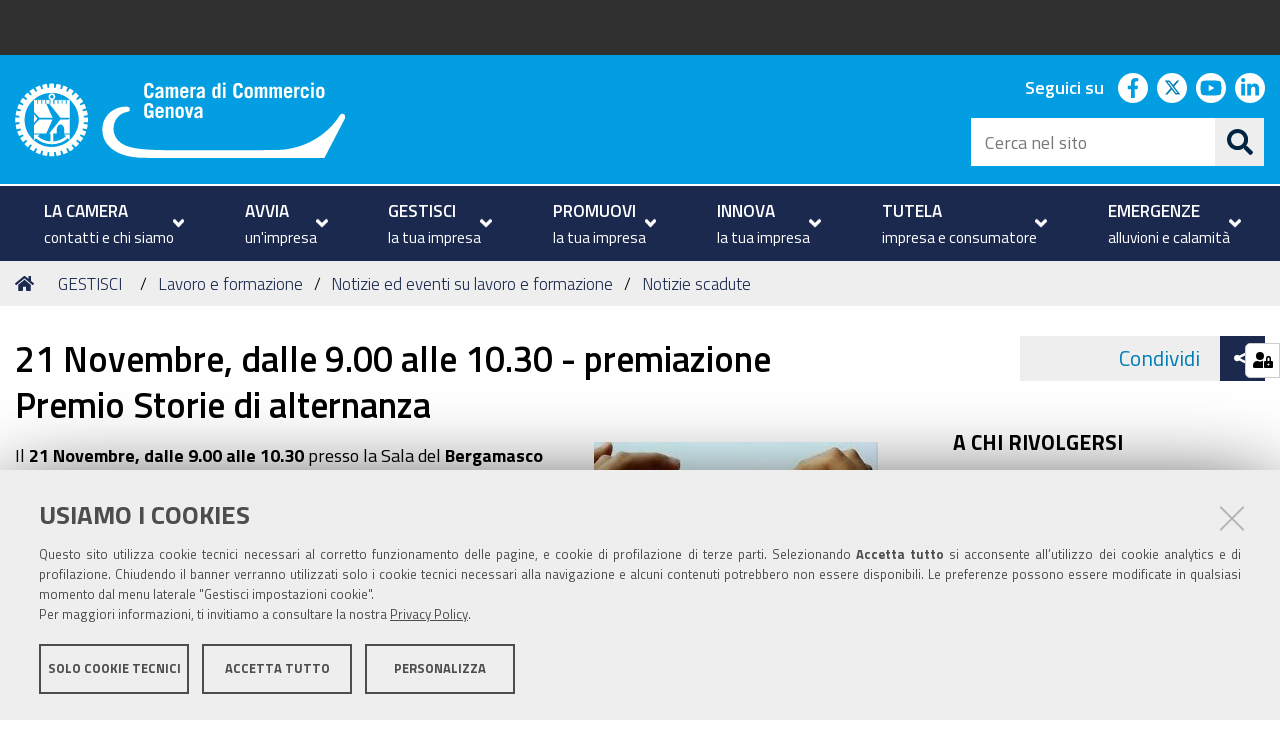

--- FILE ---
content_type: text/html;charset=utf-8
request_url: https://www.ge.camcom.gov.it/it/gestisci/lavoro-e-formazione/notizie-ed-eventi-su-lavoro-e-formazione/notizie-scadute/copy3_of_premio-storie-di-alternanza-2022
body_size: 11471
content:
<!DOCTYPE html>
<html xmlns="http://www.w3.org/1999/xhtml" lang="it" xml:lang="it">
  <head><meta http-equiv="Content-Type" content="text/html; charset=UTF-8" /><link rel="stylesheet" href="https://www.ge.camcom.gov.it/++resource++redturtle.chefcookie/styles.css?v=0.2.1" /><link rel="stylesheet" href="https://www.ge.camcom.gov.it/++plone++production/++unique++2022-01-11T16:25:12.653016/default.css" data-bundle="production" /><link rel="stylesheet" href="https://www.ge.camcom.gov.it/++plone++rer.newsletter/++unique++None/custom.css" data-bundle="newsletter_style" /><link rel="stylesheet" href="https://www.ge.camcom.gov.it/++plone++ccge.policy/++unique++2023-04-06%2008%3A38%3A49.189109/ccge.css" data-bundle="ccge-policy-css-bundle" /><link rel="stylesheet" href="https://www.ge.camcom.gov.it/++plone++collective.expandcollapse.tile/++unique++2025-01-20%2015%3A50%3A02.890560/dist/styles.css" data-bundle="expand-collapse-tile-bundle" /><link rel="stylesheet" href="https://www.ge.camcom.gov.it/++plone++redturtle-patterns-slider/++unique++2025-01-20%2015%3A35%3A01.780206/build/redturtle-patterns-slider-bundle-compiled.min.css" data-bundle="redturtle-patterns-slider-bundle" /><link rel="stylesheet" href="https://www.ge.camcom.gov.it/++resource++redturtle.tiles.management/tiles-management-compiled.css?version=2025-01-20%2015%3A49%3A07.018414" data-bundle="redturtle-tiles-management" /><link rel="stylesheet" href="https://www.ge.camcom.gov.it/++resource++wildcard-media/components/mediaelement/build/mediaelementplayer.min.css?version=2025-01-20%2015%3A50%3A01.422557" data-bundle="wildcard-media" /><link rel="stylesheet" href="https://www.ge.camcom.gov.it//++theme++cciaa-c5p-theme/c5p-resources/lib/styles.min.css" data-bundle="diazo" /><link rel="canonical" href="https://www.ge.camcom.gov.it/it/gestisci/lavoro-e-formazione/notizie-ed-eventi-su-lavoro-e-formazione/notizie-scadute/copy3_of_premio-storie-di-alternanza-2022" /><link rel="shortcut icon" type="image/x-icon" href="https://www.ge.camcom.gov.it/favicon.ico" /><link rel="search" href="https://www.ge.camcom.gov.it/it/@@search" title="Cerca nel sito" /><script type="text/javascript" src="https://www.ge.camcom.gov.it/++resource++redturtle.chefcookie/chefcookie/chefcookie.min.js?v=0.2.1"></script><script type="text/javascript" src="https://www.ge.camcom.gov.it/++resource++redturtle.chefcookie/redturtle_chefcookie.js?v=0.2.1"></script><script type="text/javascript" src="https://www.ge.camcom.gov.it/cookie_config.js?v=0.2.1"></script><script>PORTAL_URL = 'https://www.ge.camcom.gov.it';</script><script type="text/javascript" src="https://www.ge.camcom.gov.it/++plone++production/++unique++2022-01-11T16:25:12.653016/default.js" data-bundle="production"></script><script type="text/javascript" src="https://www.ge.camcom.gov.it/++plone++rer.newsletter/++unique++None/scripts/initializedModal.js" data-bundle="initializedModal"></script><script type="text/javascript" src="https://www.ge.camcom.gov.it/++theme++design.plone.theme/js/dist/design-plone-theme-bundle-compiled.min.js?version=2025-01-20%2015%3A35%3A05.132215" data-bundle="design-plone-theme-js-bundle"></script><script type="text/javascript" src="https://www.ge.camcom.gov.it/++plone++collective.expandcollapse.tile/++unique++2025-01-20%2015%3A50%3A02.890560/dist/expand_collapse_compiled.min.js" data-bundle="expand-collapse-tile-bundle"></script><script type="text/javascript" src="https://www.ge.camcom.gov.it/++theme++kute-agid-theme/js/dist/kutethemeagid-icons-bundle.min.js?version=2025-01-20%2015%3A34%3A42.200156" data-bundle="kute-theme-agid-icons-bundle"></script><script type="text/javascript" src="https://www.ge.camcom.gov.it/++theme++kute-agid-theme/js/dist/kutethemeagid.min.js?version=2025-01-20%2015%3A34%3A42.200156" data-bundle="kute-theme-agid-js-bundle"></script><script type="text/javascript" src="https://www.ge.camcom.gov.it/++plone++redturtle-patterns-slider/++unique++2025-01-20%2015%3A35%3A01.780206/build/redturtle-patterns-slider-bundle-compiled.js" data-bundle="redturtle-patterns-slider-bundle"></script><script type="text/javascript" src="https://www.ge.camcom.gov.it/++resource++redturtle.tiles.management/tiles-management-compiled.js?version=2025-01-20%2015%3A49%3A07.018414" data-bundle="redturtle-tiles-management"></script><script type="text/javascript" src="https://www.ge.camcom.gov.it/++resource++wildcard-media/integration.js?version=2025-01-20%2015%3A50%3A01.422557" data-bundle="wildcard-media"></script><script type="text/javascript" src="https://www.ge.camcom.gov.it//++theme++cciaa-c5p-theme/c5p-resources/lib/scripts-compiled.js" data-bundle="diazo"></script>
    <title>21 Novembre, dalle 9.00 alle 10.30 - premiazione Premio Storie di alternanza — Italiano</title>

    <!-- <link href="https://fonts.googleapis.com/css?family=Titillium+Web:300,400,600,700" rel="stylesheet"/> -->
    <link href="/++theme++cciaa-c5p-theme/++plone++cciaa.c5p.theme/fonts.css" rel="stylesheet" />

  <meta name="twitter:card" content="summary" /><meta property="og:site_name" content="Camera di Commercio di Genova" /><meta property="og:title" content="21 Novembre, dalle 9.00 alle 10.30 - premiazione Premio Storie di alternanza" /><meta property="og:type" content="website" /><meta property="og:description" content="" /><meta property="og:url" content="https://www.ge.camcom.gov.it/it/gestisci/lavoro-e-formazione/notizie-ed-eventi-su-lavoro-e-formazione/notizie-scadute/copy3_of_premio-storie-di-alternanza-2022" /><meta property="og:image" content="https://www.ge.camcom.gov.it/it/gestisci/lavoro-e-formazione/notizie-ed-eventi-su-lavoro-e-formazione/notizie-scadute/copy3_of_premio-storie-di-alternanza-2022/@@download/image/alternanza scuola lavoro.jpg" /><meta property="og:image:type" content="image/jpeg" /><meta name="keywords" content="Notizie, Notizie - gestisci, Notizie lavoro e formazione, Notizie HP" /><meta name="DC.subject" content="Notizie, Notizie - gestisci, Notizie lavoro e formazione, Notizie HP" /><meta name="DC.date.created" content="2021-03-29T09:07:08+01:00" /><meta name="DC.date.modified" content="2025-02-17T11:32:58+01:00" /><meta name="DC.type" content="Notizia" /><meta name="DC.format" content="text/plain" /><meta name="DC.language" content="it" /><meta name="DC.date.valid_range" content="2022/11/07 - 2022/11/23" /><meta name="viewport" content="width=device-width, initial-scale=1.0" /><meta name="generator" content="Plone - http://plone.com" /></head>
  <body id="visual-portal-wrapper" class="frontend icons-on portaltype-news-item section-gestisci site-it subsection-lavoro-e-formazione subsection-lavoro-e-formazione-notizie-ed-eventi-su-lavoro-e-formazione subsection-lavoro-e-formazione-notizie-ed-eventi-su-lavoro-e-formazione-notizie-scadute template-newsitem_view thumbs-on userrole-anonymous viewpermission-view" dir="ltr" data-base-url="https://www.ge.camcom.gov.it/it/gestisci/lavoro-e-formazione/notizie-ed-eventi-su-lavoro-e-formazione/notizie-scadute/copy3_of_premio-storie-di-alternanza-2022" data-view-url="https://www.ge.camcom.gov.it/it/gestisci/lavoro-e-formazione/notizie-ed-eventi-su-lavoro-e-formazione/notizie-scadute/copy3_of_premio-storie-di-alternanza-2022" data-portal-url="https://www.ge.camcom.gov.it" data-i18ncatalogurl="https://www.ge.camcom.gov.it/plonejsi18n" data-pat-plone-modal="{&quot;actionOptions&quot;: {&quot;displayInModal&quot;: false}}" data-pat-pickadate="{&quot;date&quot;: {&quot;selectYears&quot;: 200}, &quot;time&quot;: {&quot;interval&quot;: 5 } }">

            

            <div id="mobile-menu" class="globalnavWrapper">
                <div class="menu-header">
                    <a href="javascript:void(0)" class="closebtn">
                        <span class="fa fa-times"></span>
                    </a>
                </div>
            </div>

            <header id="portal-top">
                <div class="skip-link-wrapper">
    <a accesskey="2" class="skip-link skip-link-content" href="#content">Vai al Contenuto</a>
    <a accesskey="6" class="skip-link skip-link-navigation" href="#portal-mainnavigation">Vai alla navigazione del sito</a>
</div>

<div id="header-banner">
    <div class="header-banner-inner">
        

        

        
    </div>
</div>

<div id="portal-header"><a id="portal-logo" title="Camera di Commercio di Genova" href="https://www.ge.camcom.gov.it/it">
    <img src="https://www.ge.camcom.gov.it/@@site-logo/logo-bianco.svg" alt="Camera di Commercio di Genova" title="Camera di Commercio di Genova" /><span>Camera di Commercio di Genova</span></a><div class="search-social-wrapper"><div id="header-social">
  <p>Seguici su</p>
  <ul>
    <li>
      <a href="https://www.facebook.com/gecamcom/" title="facebook - apri in una nuova scheda" class="social" target="_blank" rel="noopener noreferrer">
        <i class="fab fa-facebook-f"></i>
        <span>facebook</span>
      </a>
    </li>
    <li>
      <a href="https://twitter.com/gecamcom" title="twitter - apri in una nuova scheda" class="social" target="_blank" rel="noopener noreferrer">
        <i class="fab fa-twitter"></i>
        <span>twitter</span>
      </a>
    </li>
    <li>
      <a href="https://www.youtube.com/channel/UCfPoesntbU1Y87gr4Axsnzw" title="youtube - apri in una nuova scheda" class="social" target="_blank" rel="noopener noreferrer">
        <i class="fab fa-youtube"></i>
        <span>youtube</span>
      </a>
    </li>
    <li>
      <a href="https://www.linkedin.com/company/camera-di-commercio-di-genova/" title="linkedin - apri in una nuova scheda" class="social" target="_blank" rel="noopener noreferrer">
        <i class="fab fa-linkedin-in"></i>
        <span>linkedin</span>
      </a>
    </li>
  </ul>
</div><div id="portal-searchbox">

    <form id="searchGadget_form" action="https://www.ge.camcom.gov.it/it/@@search" role="search" data-pat-livesearch="ajaxUrl:https://www.ge.camcom.gov.it/it/@@ajax-search" class="">

        <div class="LSBox">
          <label class="hiddenStructure" for="searchGadget">Cerca nel sito</label>

          <input name="SearchableText" type="text" size="18" id="searchGadget" title="Cerca nel sito" placeholder="Cerca nel sito" class="searchField" />

          <button class="search-button" type="submit" title="Cerca" aria-label="Cerca">
          </button>

        </div>
    </form>

</div><button id="search-toggle" aria-controls="portal-searchbox" aria-label="Apri/chiudi ricerca" title="Apri/chiudi ricerca"><i class="fas fa-search"></i><span class="close-icon"></span><span class="sr-only">SEARCH</span></button><div class="plone-navbar-header"><button type="button" class="plone-navbar-toggle" aria-controls="portal-mainnavigation" aria-expanded="false"><span class="sr-only">Toggle navigation</span><i class="fas fa-bars"></i></button></div></div></div>

            </header>

            <div id="portal-mainnavigation">
                <div class="container">
  <nav aria-label="Sezioni" class="globalnavWrapper">
    <div class="globalnavClose">
      <button id="globalnav-close" aria-controls="menu" aria-label="Esci dalla navigazione" title="Esci dalla navigazione">
          <span class="icon" aria-hidden="true"></span>
          <span class="sr-only">chiudi</span>
      </button>
    </div>
    <ul role="menubar" id="portal-globalnav">
      
        <li id="portaltab-0" role="presentation" class="plain">
          <a href="https://www.ge.camcom.gov.it/it/la-camera" data-tabid="0" class="menuTabLink " aria-haspopup="true" aria-expanded="false" role="menuitem">
            <span>LA CAMERA</span><span>contatti e chi siamo</span>
            <i class="fas fa-angle-down"></i>
          </a>
        </li>
      
        <li id="portaltab-1" role="presentation" class="plain">
          <a href="https://www.ge.camcom.gov.it/it/avvia" data-tabid="1" class="menuTabLink " aria-haspopup="true" aria-expanded="false" role="menuitem">
            <span>AVVIA</span><span>un'impresa</span>
            <i class="fas fa-angle-down"></i>
          </a>
        </li>
      
        <li id="portaltab-2" role="presentation" class="selected">
          <a href="https://www.ge.camcom.gov.it/it/gestisci" data-tabid="2" class="menuTabLink " aria-haspopup="true" aria-expanded="false" role="menuitem">
            <span>GESTISCI</span><span>la tua impresa</span>
            <i class="fas fa-angle-down"></i>
          </a>
        </li>
      
        <li id="portaltab-3" role="presentation" class="plain">
          <a href="https://www.ge.camcom.gov.it/it/promuovi" data-tabid="3" class="menuTabLink " aria-haspopup="true" aria-expanded="false" role="menuitem">
            <span>PROMUOVI</span><span>la tua impresa</span>
            <i class="fas fa-angle-down"></i>
          </a>
        </li>
      
        <li id="portaltab-4" role="presentation" class="plain">
          <a href="https://www.ge.camcom.gov.it/it/innovazione" data-tabid="4" class="menuTabLink " aria-haspopup="true" aria-expanded="false" role="menuitem">
            <span>INNOVA</span><span>la tua impresa</span>
            <i class="fas fa-angle-down"></i>
          </a>
        </li>
      
        <li id="portaltab-5" role="presentation" class="plain">
          <a href="https://www.ge.camcom.gov.it/it/tutela" data-tabid="5" class="menuTabLink " aria-haspopup="true" aria-expanded="false" role="menuitem">
            <span>TUTELA</span><span>impresa e consumatore</span>
            <i class="fas fa-angle-down"></i>
          </a>
        </li>
      
        <li id="portaltab-6" role="presentation" class="plain">
          <a href="https://www.ge.camcom.gov.it/it/emergenze" data-tabid="6" class="menuTabLink " aria-haspopup="true" aria-expanded="false" role="menuitem">
            <span>EMERGENZE</span><span>alluvioni e calamità</span>
            <i class="fas fa-angle-down"></i>
          </a>
        </li>
      
    </ul>
  </nav>

</div>
            </div>

            <aside id="global_statusmessage">
                

                <div>
                </div>
            </aside>

            <div id="viewlet-above-content"><nav id="portal-breadcrumbs" class="plone-breadcrumb">
  <div class="container">
    <span id="breadcrumbs-you-are-here" class="hiddenStructure">Tu sei qui:</span>
    <ol aria-labelledby="breadcrumbs-you-are-here">
      <li id="breadcrumbs-home">
        <a href="https://www.ge.camcom.gov.it/it">Home</a>
      </li>
      <li id="breadcrumbs-1">
        
          <a href="https://www.ge.camcom.gov.it/it/gestisci">GESTISCI</a>
          
        
      </li>
      <li id="breadcrumbs-2">
        
          <a href="https://www.ge.camcom.gov.it/it/gestisci/lavoro-e-formazione">Lavoro e formazione</a>
          
        
      </li>
      <li id="breadcrumbs-3">
        
          <a href="https://www.ge.camcom.gov.it/it/gestisci/lavoro-e-formazione/notizie-ed-eventi-su-lavoro-e-formazione">Notizie ed eventi su lavoro e formazione</a>
          
        
      </li>
      <li id="breadcrumbs-4">
        
          <a href="https://www.ge.camcom.gov.it/it/gestisci/lavoro-e-formazione/notizie-ed-eventi-su-lavoro-e-formazione/notizie-scadute">Notizie scadute</a>
          
        
      </li>
      <li id="breadcrumbs-5">
        
          
          <span id="breadcrumbs-current">21 Novembre, dalle 9.00 alle 10.30 - premiazione Premio Storie di alternanza</span>
        
      </li>
    </ol>
  </div>
</nav>

<div class="share">
    

    <div class="share-slider">
        <div class="share-title">
            <a href="#" class="share-toggle">
                <span class="share-text">Condividi</span>
            </a>
        </div>
        <div class="share-options">
            <ul class="social-list">
                <li><a title="Facebook - apri in una nuova scheda" href="https://www.facebook.com/sharer/sharer.php?u=https://www.ge.camcom.gov.it/it/gestisci/lavoro-e-formazione/notizie-ed-eventi-su-lavoro-e-formazione/notizie-scadute/copy3_of_premio-storie-di-alternanza-2022" target="_blank"><i class="fab fa-facebook-f"></i><span class="u-hiddenVisually">Facebook</span></a></li><li><a title="Twitter - apri in una nuova scheda" href="https://twitter.com/intent/tweet?url=https://www.ge.camcom.gov.it/it/gestisci/lavoro-e-formazione/notizie-ed-eventi-su-lavoro-e-formazione/notizie-scadute/copy3_of_premio-storie-di-alternanza-2022&amp;text=21%20Novembre%2C%20dalle%209.00%20alle%2010.30%20-%20premiazione%20Premio%20Storie%20di%20alternanza" target="_blank"><i class="fab fa-twitter"></i><span class="u-hiddenVisually">Twitter</span></a></li><li><a title="Linkedin - apri in una nuova scheda" href="http://www.linkedin.com/shareArticle?url=https://www.ge.camcom.gov.it/it/gestisci/lavoro-e-formazione/notizie-ed-eventi-su-lavoro-e-formazione/notizie-scadute/copy3_of_premio-storie-di-alternanza-2022&amp;title=21%20Novembre%2C%20dalle%209.00%20alle%2010.30%20-%20premiazione%20Premio%20Storie%20di%20alternanza" target="_blank"><i class="fab fa-linkedin-in"></i><span class="u-hiddenVisually">Linkedin</span></a></li><li><a title="Email - apri in una nuova scheda" href="https://www.ge.camcom.gov.it/it/gestisci/lavoro-e-formazione/notizie-ed-eventi-su-lavoro-e-formazione/notizie-scadute/copy3_of_premio-storie-di-alternanza-2022/sendto_form" target="_self"><i class="far fa-envelope"></i><span class="u-hiddenVisually">Email</span></a></li>
            </ul>
        </div>
    </div>
    <div class="share-button">
        <a href="#" class="share-toggle">
            <span class="share-icon"></span>
            <span class="sr-only">Attiva condividi</span>
        </a>
    </div>
</div>

</div>

            <div id="column-wrapper" class="with-column-two"><article id="portal-column-content">

                

                    <div>


                        

                            <article id="content">

                                

                                    <header>
                                        <div id="viewlet-above-content-title"><span id="social-tags-body" style="display: none" itemscope="" itemtype="http://schema.org/WebPage">
  <span itemprop="name">21 Novembre, dalle 9.00 alle 10.30 - premiazione Premio Storie di alternanza</span>
  <span itemprop="description"></span>
  <span itemprop="url">https://www.ge.camcom.gov.it/it/gestisci/lavoro-e-formazione/notizie-ed-eventi-su-lavoro-e-formazione/notizie-scadute/copy3_of_premio-storie-di-alternanza-2022</span>
  <span itemprop="image">https://www.ge.camcom.gov.it/it/gestisci/lavoro-e-formazione/notizie-ed-eventi-su-lavoro-e-formazione/notizie-scadute/copy3_of_premio-storie-di-alternanza-2022/@@download/image/alternanza scuola lavoro.jpg</span>
</span>
</div>
                                        
                                            <h1 class="documentFirstHeading">21 Novembre, dalle 9.00 alle 10.30 - premiazione Premio Storie di alternanza</h1>

                                        
                                        <div id="viewlet-below-content-title"></div>

                                        
                                            

                                        
                                    </header>

                                    <div id="viewlet-above-content-body"><div class="leadImage">

  <figure class="newsImageContainer">
    <a class="pat-plone-modal" data-pat-plone-modal="image: true" href="https://www.ge.camcom.gov.it/it/gestisci/lavoro-e-formazione/notizie-ed-eventi-su-lavoro-e-formazione/notizie-scadute/copy3_of_premio-storie-di-alternanza-2022/@@images/1d4eee7f-192b-42bf-a565-b37ea83be316.jpeg">
      <img src="https://www.ge.camcom.gov.it/it/gestisci/lavoro-e-formazione/notizie-ed-eventi-su-lavoro-e-formazione/notizie-scadute/copy3_of_premio-storie-di-alternanza-2022/@@images/8ae5f90c-e4fa-4edb-9f42-06509de525f2.jpeg" alt="21 Novembre, dalle 9.00 alle 10.30 - premiazione Premio Storie di alternanza" title="21 Novembre, dalle 9.00 alle 10.30 - premiazione Premio Storie di alternanza" height="177" width="284" class="newsImage" />
      <figcaption>alternanza</figcaption>
    </a>
  </figure>

</div>

</div>
                                    <div id="content-core">
                                        

  <div id="parent-fieldname-text" class=""><p style="padding: 0px; color: #000; font-size: 18px;">Il <strong>21 Novembre, dalle 9.00 alle 10.30</strong> presso la Sala del <strong>Bergamasco</strong> nella sede della Camera di Commercio di Genova in Via Garibaldi 4, si terrà la <strong>premiazione del "<a href="https://www.ge.camcom.gov.it/it/gestisci/lavoro-e-formazione/alternanza-scuola-lavoro-1/premio-storie-di-alternanza-2022" rel="noopener" target="_blank" title="premio storie alternanza 2022">Premio Storie di alternanza 2022</a>”</strong>.</p>
<p style="padding: 0px; color: #000; font-size: 18px;">Per la sezione <strong>Istituti tecnici (IT) e Istituti professionali (IP) - per percorsi di PCTO</strong> verranno premiati:</p>
<ul>
<li style="color: #000000; font-size: 18px;">IPSSA Nino Bergese</li>
<li style="color: #000000; font-size: 18px;">IIS Einaudi - Casaregis - Galilei</li>
<li style="color: #000000; font-size: 18px;">IPSEAO Marco Polo</li>
</ul>
<p style="padding: 0px; color: #000; font-size: 18px;">Per la sezione <strong>Istituti tecnici superiori (ITS) - per alternanza/tirocinio curricolare, apprendistato di 3° livello</strong> verranno premiati:</p>
<ul>
<li style="color: #000000; font-size: 18px;">Fondazione ITS - ICT Accademia Digitale</li>
<li style="color: #000000; font-size: 18px;">Fondazione ITS Accademia Italiana della Marina Mercantile </li>
</ul>
<p style="padding: 0px; color: #000; font-size: 18px;"></p>
<p style="padding: 0px; color: #000; font-size: 18px;"><strong>L'ordine della graduatoria verrà comunicato durante la premiazione.</strong></p>
<p style="padding: 0px; color: #000; font-size: 18px;">Ulteriori informazioni sono disponibili alla <a href="https://www.storiedialternanza.it/" rel="noopener" target="_blank" title="Premio Storie di alternanza 2022">pagina dedicata al Premio</a> e sul sito di <a href="https://www.unioncamere.gov.it/" rel="noopener" target="_blank" title="Unioncamere - Premio Storie di alternanza 2022">Unioncamere</a>. </p>
<p style="padding: 0px; color: #000; font-size: 18px;"></p></div>


                                    </div>
                                    <div id="viewlet-below-content-body"></div>
                                
                            </article>

                        

                        <!--                 <metal:sub define-slot="sub" tal:content="nothing">
                   This slot is here for backwards compatibility only.
                   Don't use it in your custom templates.
                </metal:sub> -->
                    </div>

                
                <footer>
                    <div id="viewlet-below-content">

    <div class="visualClear"><!-- --></div>

    <div class="documentActions">
        

            <p class="hiddenStructure">Azioni sul documento</p>

            <ul>
                  <li id="document-action-print">
                      <a href="javascript:this.print();" title="">Stampa</a>
                  </li>
            </ul>
        

        

    </div>


<div class="documentByLine" id="plone-document-byline">
  <i class="far fa-calendar-alt"></i>
  

  
  <span class="documentPublished">
    <span>pubblicato il</span>
    <span>07/11/2022</span>
    —
  </span>

  <span class="documentModified">
    <span>ultima modifica</span>
    <span>17/02/2025</span>
  </span>
  

  
    —
    <span class="state-expired">scaduto</span>
  

  <div class="documentContributors">Hanno contribuito: mgrillanda</div>

  

</div>

<nav id="category" class="documentByLine" role="navigation">
  <span id="categories-filed-under">archiviato sotto:</span>
  <ul aria-labelledby="categories-filed-under">
    <li>
      <a href="https://www.ge.camcom.gov.it/it/@@search?Subject%3Alist=Notizie" class="link-category" rel="nofollow">Notizie</a>
    </li>
    <li>
      <a href="https://www.ge.camcom.gov.it/it/@@search?Subject%3Alist=Notizie%20-%20gestisci" class="link-category" rel="nofollow">Notizie - gestisci</a>
    </li>
    <li>
      <a href="https://www.ge.camcom.gov.it/it/@@search?Subject%3Alist=Notizie%20lavoro%20e%20formazione" class="link-category" rel="nofollow">Notizie lavoro e formazione</a>
    </li>
    <li>
      <a href="https://www.ge.camcom.gov.it/it/@@search?Subject%3Alist=Notizie%20HP" class="link-category" rel="nofollow">Notizie HP</a>
    </li>
  </ul>
</nav>






</div>
                </footer>
            </article><aside id="portal-column-two">
                
                    
<div class="portletWrapper" id="portletwrapper-706c6f6e652e7269676874636f6c756d6e0a636f6e746578740a2f706f7274616c652f69742f67657374697363692f6c61766f726f2d652d666f726d617a696f6e650a6c61766f726f2d652d666f726d617a696f6e65" data-portlethash="706c6f6e652e7269676874636f6c756d6e0a636f6e746578740a2f706f7274616c652f69742f67657374697363692f6c61766f726f2d652d666f726d617a696f6e650a6c61766f726f2d652d666f726d617a696f6e65">
<aside class="portlet portletNavigationTree">

    <header class="portletHeader">
        <a href="https://www.ge.camcom.gov.it/it/gestisci/lavoro-e-formazione" class="tile">Lavoro e formazione</a>
    </header>

    <nav class="portletContent lastItem">
        <ul class="navTree navTreeLevel0">
            
            



<li class="navTreeItem visualNoMarker navTreeFolderish section-alternanza-scuola-lavoro-1">

    

        <a href="https://www.ge.camcom.gov.it/it/gestisci/lavoro-e-formazione/alternanza-scuola-lavoro-1" title="" class="state-published navTreeFolderish ">

             

            

            Alternanza scuola lavoro
        </a>
        

    
</li>

<li class="navTreeItem visualNoMarker section-orientamento-scolastico">

    

        <a href="https://www.ge.camcom.gov.it/it/gestisci/lavoro-e-formazione/orientamento-scolastico" title="" class="state-published ">

             

            

            Orientamento scolastico
        </a>
        

    
</li>

<li class="navTreeItem visualNoMarker section-tirocini-1">

    

        <a href="https://www.ge.camcom.gov.it/it/gestisci/lavoro-e-formazione/tirocini-1" title="" class="state-published ">

             

            

            Tirocini
        </a>
        

    
</li>

<li class="navTreeItem visualNoMarker section-stella-al-merito-del-lavoro">

    

        <a href="https://www.ge.camcom.gov.it/it/gestisci/lavoro-e-formazione/stella-al-merito-del-lavoro" title="E' una decorazione che premia chi si è particolarmente distinto nel lavoro" class="state-published ">

             

            

            Decorazione "Stella al merito del lavoro"
        </a>
        

    
</li>

<li class="navTreeItem visualNoMarker section-failasceltagiusta2024_genova-pdf">

    

        <a href="https://www.ge.camcom.gov.it/it/gestisci/lavoro-e-formazione/failasceltagiusta2024_genova.pdf/view" title="" class="state-missing-value ">

             

            

            Failasceltagiusta2024_Genova.pdf
        </a>
        

    
</li>

<li class="navTreeItem visualNoMarker section-programma_donne-in-digitale-20-pdf">

    

        <a href="https://www.ge.camcom.gov.it/it/gestisci/lavoro-e-formazione/programma_donne-in-digitale-20.pdf/view" title="" class="state-missing-value ">

             

            

            Programma_Donne in Digitale 20.pdf
        </a>
        

    
</li>

<li class="navTreeItem visualNoMarker section-certificazione_delle_competenze">

    

        <a href="https://www.ge.camcom.gov.it/it/gestisci/lavoro-e-formazione/certificazione_delle_competenze" title="La certificazione delle competenze è un sistema finalizzato alla valorizzazione e al riconoscimento delle capacità e delle conoscenze acquisite dalla persona nel corso della sua esperienza formativa, lavorativa e di vita attraverso un percorso di ricostruzione e valutazione di tali esperienze." class="state-published ">

             

            

            Certificazione delle competenze
        </a>
        

    
</li>

<li class="navTreeItem visualNoMarker section-olivetti_2025-pdf">

    

        <a href="https://www.ge.camcom.gov.it/it/gestisci/lavoro-e-formazione/olivetti_2025.pdf/view" title="" class="state-missing-value ">

             

            

            Olivetti_2025.pdf
        </a>
        

    
</li>

<li class="navTreeItem visualNoMarker section-olivetti_2025-1-pdf">

    

        <a href="https://www.ge.camcom.gov.it/it/gestisci/lavoro-e-formazione/olivetti_2025-1.pdf/view" title="" class="state-missing-value ">

             

            

            Olivetti_2025.pdf
        </a>
        

    
</li>

<li class="navTreeItem visualNoMarker section-failasceltagiusta2024_genova_con-link-pdf">

    

        <a href="https://www.ge.camcom.gov.it/it/gestisci/lavoro-e-formazione/failasceltagiusta2024_genova_con-link.pdf/view" title="" class="state-missing-value ">

             

            

            Failasceltagiusta2024_Genova_con link.pdf
        </a>
        

    
</li>

<li class="navTreeItem visualNoMarker section-failasceltagiusta2024_genova_con-link-1-pdf">

    

        <a href="https://www.ge.camcom.gov.it/it/gestisci/lavoro-e-formazione/failasceltagiusta2024_genova_con-link-1.pdf/view" title="" class="state-missing-value ">

             

            

            Failasceltagiusta2024_Genova_con link.pdf
        </a>
        

    
</li>

<li class="navTreeItem visualNoMarker section-programma-donne-in-digitale_rev-ed-3-pdf">

    

        <a href="https://www.ge.camcom.gov.it/it/gestisci/lavoro-e-formazione/programma-donne-in-digitale_rev-ed-3.pdf/view" title="" class="state-missing-value ">

             

            

            Programma Donne in Digitale_REV ED 3.pdf
        </a>
        

    
</li>

<li class="navTreeItem visualNoMarker section-locandina_donne-in-digitale_web-pdf">

    

        <a href="https://www.ge.camcom.gov.it/it/gestisci/lavoro-e-formazione/locandina_donne-in-digitale_web.pdf/view" title="" class="state-missing-value ">

             

            

            Locandina_Donne in Digitale_web.pdf
        </a>
        

    
</li>

<li class="navTreeItem visualNoMarker section-guida-failasceltagiusta2025_ge-pdf">

    

        <a href="https://www.ge.camcom.gov.it/it/gestisci/lavoro-e-formazione/guida-failasceltagiusta2025_ge.pdf/view" title="" class="state-missing-value ">

             

            

            Guida failasceltagiusta2025_GE.pdf
        </a>
        

    
</li>

<li class="navTreeItem visualNoMarker section-digit-donna">

    

        <a href="https://www.ge.camcom.gov.it/it/gestisci/lavoro-e-formazione/digit-donna" title="Il percorso formativo si inserisce nell’ambito del Programma Imprenditoria Femminile, promosso dal Ministero delle Imprese e del Made in Italy e realizzato da Invitalia in collaborazione con Unioncamere a valere su risorse PNRR." class="state-published ">

             

            

            Digit@Donna
        </a>
        

    
</li>

<li class="navTreeItem visualNoMarker section-programma-digit-donna_def-pdf">

    

        <a href="https://www.ge.camcom.gov.it/it/gestisci/lavoro-e-formazione/programma-digit-donna_def.pdf/view" title="" class="state-missing-value ">

             

            

            Programma Digit@Donna_DEF.pdf
        </a>
        

    
</li>

<li class="navTreeItem visualNoMarker section-digit-donna_locandina-jpg">

    

        <a href="https://www.ge.camcom.gov.it/it/gestisci/lavoro-e-formazione/digit-donna_locandina.jpg/view" title="" class="state-missing-value ">

             

            

            Digit@Donna_Locandina.jpg
        </a>
        

    
</li>

<li class="navTreeItem visualNoMarker section-digit-donna_instagram-jpg">

    

        <a href="https://www.ge.camcom.gov.it/it/gestisci/lavoro-e-formazione/digit-donna_instagram.jpg/view" title="" class="state-missing-value ">

             

            

            Digit@Donna_Instagram.jpg
        </a>
        

    
</li>

<li class="navTreeItem visualNoMarker navTreeItemInPath navTreeFolderish section-notizie-ed-eventi-su-lavoro-e-formazione">

    

        <a href="https://www.ge.camcom.gov.it/it/gestisci/lavoro-e-formazione/notizie-ed-eventi-su-lavoro-e-formazione" title="" class="state-private navTreeItemInPath navTreeFolderish ">

             

            

            Notizie ed eventi su lavoro e formazione
        </a>
        
            <ul class="navTree navTreeLevel1">
                



<li class="navTreeItem visualNoMarker section-16-novembre-1deg-webinar-react-orientamenti-2021">

    

        <a href="https://www.ge.camcom.gov.it/it/gestisci/lavoro-e-formazione/notizie-ed-eventi-su-lavoro-e-formazione/16-novembre-1deg-webinar-react-orientamenti-2021-progetto-ma-re" title="Dal 16 al 18 novembre torna a Genova il Salone Orientamenti, il grande appuntamento nazionale annuale sull’orientamento, la formazione e il lavoro. Tantissimi gli appuntamenti. La Camera insieme al CLP organizza 4 webinar" class="state-published ">

             

            

            16 novembre - 1° webinar REACT/Orientamenti 2021: L’esperienza del progetto MA.RE
        </a>
        

    
</li>

<li class="navTreeItem visualNoMarker section-17-novembre-2-webinar-react-orientamenti">

    

        <a href="https://www.ge.camcom.gov.it/it/gestisci/lavoro-e-formazione/notizie-ed-eventi-su-lavoro-e-formazione/17-novembre-2-webinar-react-orientamenti-2021trasformazione-digitale-e-transizione-ecologica" title="Dal 16 al 18 novembre torna a Genova il Salone Orientamenti, il grande appuntamento nazionale annuale sull’orientamento, la formazione e il lavoro. Tantissimi gli appuntamenti. La Camera insieme al CLP organizza 4 webinar" class="state-published ">

             

            

            17 novembre - 2° webinar REACT/Orientamenti 2021: Trasformazione digitale e transizione ecologica
        </a>
        

    
</li>

<li class="navTreeItem visualNoMarker section-17-novembre-3-webinar-react-orientamenti-2021-la">

    

        <a href="https://www.ge.camcom.gov.it/it/gestisci/lavoro-e-formazione/notizie-ed-eventi-su-lavoro-e-formazione/17-novembre-3-webinar-react-orientamenti-2021-la-camera-di-commercio-porta-le-infografiche-a-scuola" title="Dal 16 al 18 novembre torna a Genova il Salone Orientamenti, il grande appuntamento nazionale annuale sull’orientamento, la formazione e il lavoro. Tantissimi gli appuntamenti. La Camera insieme al CLP organizza 4 webinar" class="state-published ">

             

            

            17 novembre - 3° webinar REACT/Orientamenti 2021: La Camera di Commercio porta le infografiche a scuola
        </a>
        

    
</li>

<li class="navTreeItem visualNoMarker section-18-novembre-4-webinar-react-orientamenti-2021">

    

        <a href="https://www.ge.camcom.gov.it/it/gestisci/lavoro-e-formazione/notizie-ed-eventi-su-lavoro-e-formazione/18-novembre-4-webinar-react-orientamenti-2021-autoimprenditorialita-e-nuove-professioni-digitali" title="Dal 16 al 18 novembre torna a Genova il Salone Orientamenti, il grande appuntamento nazionale annuale sull’orientamento, la formazione e il lavoro. Tantissimi gli appuntamenti. La Camera insieme al CLP organizza 4 webinar" class="state-published ">

             

            

            18 novembre - 4° webinar REACT/Orientamenti 2021: Autoimprenditorialità e nuove Professioni Digitali
        </a>
        

    
</li>

<li class="navTreeItem visualNoMarker section-premiazione-premio-storie-di-alternanza-2022">

    

        <a href="https://www.ge.camcom.gov.it/it/gestisci/lavoro-e-formazione/notizie-ed-eventi-su-lavoro-e-formazione/premiazione-premio-storie-di-alternanza-2022" title="" class="state-published ">

             

            

            21 Novembre 2022 - premiazione Premio Storie di alternanza
        </a>
        

    
</li>

<li class="navTreeItem visualNoMarker section-premio-storie-di-alternanza-e-competenze-2023">

    

        <a href="https://www.ge.camcom.gov.it/it/gestisci/lavoro-e-formazione/notizie-ed-eventi-su-lavoro-e-formazione/premio-storie-di-alternanza-e-competenze-2023" title="Al via il Premio Storie di Alternanza e competenze 2024!" class="state-published ">

             

            

            Dal 29 Aprile al 11 Ottobre 2024 - Premio Storie di alternanza e competenze
        </a>
        

    
</li>

<li class="navTreeItem visualNoMarker section-orientamenti-summer-2023">

    

        <a href="https://www.ge.camcom.gov.it/it/gestisci/lavoro-e-formazione/notizie-ed-eventi-su-lavoro-e-formazione/orientamenti-summer-2023" title="Tornano i laboratori estivi di Orientamenti Summer: una serie di giornate dedicate all’orientamento pensate come occasione di apprendimento e al tempo stesso di aggregazione per i giovani e le loro famiglie." class="state-published ">

             

            

            Dal 20 Giugno al 20 Luglio - Orientamenti Summer a Genova e a Chiavari
        </a>
        

    
</li>

<li class="navTreeItem visualNoMarker section-premio-storie-di-alternanza-e-competenze">

    

        <a href="https://www.ge.camcom.gov.it/it/gestisci/lavoro-e-formazione/notizie-ed-eventi-su-lavoro-e-formazione/premio-storie-di-alternanza-e-competenze-2023_scadenza-termine" title="Sta per scadere il termine per partecipare al Premio Storie di Alternanza e competenze 2023!" class="state-published ">

             

            

            Sino al 13 Ottobre 2023 - Premio Storie di alternanza e competenze
        </a>
        

    
</li>

<li class="navTreeItem visualNoMarker section-io-penso-positivo-2024">

    

        <a href="https://www.ge.camcom.gov.it/it/gestisci/lavoro-e-formazione/notizie-ed-eventi-su-lavoro-e-formazione/io-penso-positivo-2024" title="La Camera di Commercio di Genova aderisce al progetto finanziato dal Ministero delle Imprese e del Made in Italy (MIMIT), realizzato da Unioncamere e supportato dal Comitato per la programmazione e il coordinamento delle attività di educazione finanziaria." class="state-published ">

             

            

            Dal 21 Marzo al 7 Maggio otto appuntamenti Iopensopositivo #educare alla finanza
        </a>
        

    
</li>

<li class="navTreeItem visualNoMarker section-guida_fai_la_scelta_giusta_2024">

    

        <a href="https://www.ge.camcom.gov.it/it/gestisci/lavoro-e-formazione/notizie-ed-eventi-su-lavoro-e-formazione/guida_fai_la_scelta_giusta_2024" title="Appena pubblicata sul sito della Camera di Commercio di Genova la Guida #Failasceltagiusta 2024" class="state-published ">

             

            

            Appena pubblicata la Guida #Failasceltagiusta 2024
        </a>
        

    
</li>

<li class="navTreeItem visualNoMarker section-donne_in_digitale_2024">

    

        <a href="https://www.ge.camcom.gov.it/it/gestisci/lavoro-e-formazione/notizie-ed-eventi-su-lavoro-e-formazione/donne_in_digitale_2024" title="Il 19 Settembre partirà la prima edizione del percorso formativo 2024" class="state-published ">

             

            

            Termine iscrizioni 20 Settembre - Donne in digitale 2024
        </a>
        

    
</li>

<li class="navTreeItem visualNoMarker section-dal-30-settembre-al-4-ottobre-2024-career-day">

    

        <a href="https://www.ge.camcom.gov.it/it/gestisci/lavoro-e-formazione/notizie-ed-eventi-su-lavoro-e-formazione/dal-30-settembre-al-4-ottobre-2024-career-day" title="La Camera di Commercio di Genova ospita anche quest’anno al Palazzo della Borsa, in Via XX Settembre 44, il Career Day,  la più grande occasione gratuita di incontro tra domanda e offerta di lavoro in Italia." class="state-published ">

             

            

            Dal 30 Settembre al 4 Ottobre 2024 Career day / Palazzo della Borsa
        </a>
        

    
</li>

<li class="navTreeItem visualNoMarker section-festival_orientamenti_2024_news">

    

        <a href="https://www.ge.camcom.gov.it/it/gestisci/lavoro-e-formazione/notizie-ed-eventi-su-lavoro-e-formazione/festival_orientamenti_2024_news" title="Dal 13 al 15 Novembre torna ai Magazzini del Cotone di Genova il Festival Orientamenti, il grande appuntamento nazionale annuale sull’orientamento, la formazione e il lavoro" class="state-published ">

             

            

            Dal 13 al 15 Novembre 2024 - La Camera di commercio al Festival Orientamenti 2024
        </a>
        

    
</li>

<li class="navTreeItem visualNoMarker section-io-penso-positivo-2024_evento_conclusivo">

    

        <a href="https://www.ge.camcom.gov.it/it/gestisci/lavoro-e-formazione/notizie-ed-eventi-su-lavoro-e-formazione/io-penso-positivo-2024_evento_conclusivo" title="La Camera di Commercio di Genova aderisce al progetto finanziato dal Ministero delle Imprese e del Made in Italy (MIMIT), realizzato da Unioncamere e supportato dal Comitato per la programmazione e il coordinamento delle attività di educazione finanziaria." class="state-published ">

             

            

            8 Novembre, ore 10.30 - evento conclusivo Iopensopositivo #educare alla finanza
        </a>
        

    
</li>

<li class="navTreeItem visualNoMarker section-premiazione_premio_-storie_-alternanza_2024">

    

        <a href="https://www.ge.camcom.gov.it/it/gestisci/lavoro-e-formazione/notizie-ed-eventi-su-lavoro-e-formazione/premiazione_premio_-storie_-alternanza_2024" title="Il 28 Novembre si è svolta a Verona la cerimonia di premiazione della settima edizione del Premio promosso da Unioncamere e da 37 Camere di Commercio" class="state-published ">

             

            

            Primo premio Storie di alternanza e competenze 2024
        </a>
        

    
</li>

<li class="navTreeItem visualNoMarker section-bonus_assunzionali_2025_commercio_e_artigianato">

    

        <a href="https://www.ge.camcom.gov.it/it/gestisci/lavoro-e-formazione/notizie-ed-eventi-su-lavoro-e-formazione/bonus_assunzionali_2025_commercio_e_artigianato" title="Avrà una dotazione iniziale di 5 milioni di euro il bando di Regione Liguria attivo dal 20 Gennaio al 29 Maggio 2025" class="state-published ">

             

            

            Avviso pubblico per l'erogazione di Bonus assunzionali in attuazione del Patto per la promozione dell'occupazione dei settori del Commercio e dell'Artigianato
        </a>
        

    
</li>

<li class="navTreeItem visualNoMarker section-premio_adriano_olivetti">

    

        <a href="https://www.ge.camcom.gov.it/it/gestisci/lavoro-e-formazione/notizie-ed-eventi-su-lavoro-e-formazione/premio_adriano_olivetti" title="Organizzato dalla Fondazione Adriano Olivetti e dalla Camera di Commercio di Cosenza in collaborazione con Unioncamere" class="state-published ">

             

            

            Termine  presentazione domande 15 marzo Premio nazionale Adriano Olivetti
        </a>
        

    
</li>

<li class="navTreeItem visualNoMarker section-bonus_assunzionali_2025_turismo">

    

        <a href="https://www.ge.camcom.gov.it/it/gestisci/lavoro-e-formazione/notizie-ed-eventi-su-lavoro-e-formazione/bonus_assunzionali_2025_turismo" title="Il Bando di Regione Liguria attivo dal 19 Maggio 2025 ha una dotazione iniziale di 5 milioni di euro" class="state-published ">

             

            

            Dal 19 Maggio avviso pubblico per l'erogazione di Bonus assunzionali in attuazione del Patto per il turismo
        </a>
        

    
</li>

<li class="navTreeItem visualNoMarker section-match_point_3">

    

        <a href="https://www.ge.camcom.gov.it/it/gestisci/lavoro-e-formazione/notizie-ed-eventi-su-lavoro-e-formazione/match_point_3" title="4 milioni di euro la dotazione del bando di Regione Liguria a valere sul Programma Regionale FSE+ Liguria 2021-2027" class="state-published ">

             

            

            Invito a presentare operazioni relative a percorsi di formazione in alternanza rivolte ai giovani fino ai 34 anni “Match Point 3”
        </a>
        

    
</li>

<li class="navTreeItem visualNoMarker section-le_professioni_stem_in_liguria">

    

        <a href="https://www.ge.camcom.gov.it/it/gestisci/lavoro-e-formazione/notizie-ed-eventi-su-lavoro-e-formazione/le_professioni_stem_in_liguria" title="Webinar dedicato ai genitori a cura delle Camere di Commercio liguri" class="state-published ">

             

            

            24 Febbraio, ore 18.00:  "Le professioni STEM in Liguria"
        </a>
        

    
</li>

<li class="navTreeItem visualNoMarker section-recalcati_aziende_e_giovani_come_incontrarsi">

    

        <a href="https://www.ge.camcom.gov.it/it/gestisci/lavoro-e-formazione/notizie-ed-eventi-su-lavoro-e-formazione/recalcati_aziende_e_giovani_come_incontrarsi" title="Incontro con lo psicoanalista Massimo Recalcati a Palazzo Ducale di Genova - Sala del Maggior Consiglio" class="state-published ">

             

            

            Orientamenti Dreamers - 3 Marzo, ore 15.00:  "Aziende e giovani: come incontrarsi"
        </a>
        

    
</li>

<li class="navTreeItem visualNoMarker section-donne_in_digitale_2025">

    

        <a href="https://www.ge.camcom.gov.it/it/gestisci/lavoro-e-formazione/notizie-ed-eventi-su-lavoro-e-formazione/donne_in_digitale_2025" title="L'11 Marzo partirà la prima edizione del percorso formativo 2025." class="state-published ">

             

            

            Dall'11 marzo parte "Donne in digitale 2025"
        </a>
        

    
</li>

<li class="navTreeItem visualNoMarker section-empowerment_delle_imprenditrici_2025">

    

        <a href="https://www.ge.camcom.gov.it/it/gestisci/lavoro-e-formazione/notizie-ed-eventi-su-lavoro-e-formazione/empowerment_delle_imprenditrici_2025" title="Il 13 Marzo partirà la prima edizione del percorso formativo." class="state-published ">

             

            

            Dal 13 Marzo: "Empowerment delle Imprenditrici: le disruptive skills da potenziare in un mondo sempre più complesso e digitale"
        </a>
        

    
</li>

<li class="navTreeItem visualNoMarker section-copy_of_premio-storie-di-alternanza-e-competenze">

    

        <a href="https://www.ge.camcom.gov.it/it/gestisci/lavoro-e-formazione/notizie-ed-eventi-su-lavoro-e-formazione/copy_of_premio-storie-di-alternanza-e-competenze-2023" title="Al via il Premio Storie di Alternanza e competenze 2025!" class="state-published ">

             

            

            Dal 14 Aprile al 10 Ottobre 2025 - Premio Storie di alternanza e competenze
        </a>
        

    
</li>

<li class="navTreeItem visualNoMarker section-12_maggio_2025_professioni_umanistiche_in_liguria">

    

        <a href="https://www.ge.camcom.gov.it/it/gestisci/lavoro-e-formazione/notizie-ed-eventi-su-lavoro-e-formazione/12_maggio_2025_professioni_umanistiche_in_liguria" title="Webinar dedicato a genitori e docenti" class="state-published ">

             

            

            12 Maggio ore 18.00: Le professioni umanistiche in Liguria
        </a>
        

    
</li>

<li class="navTreeItem visualNoMarker section-donne_in_digitale_2025-1">

    

        <a href="https://www.ge.camcom.gov.it/it/gestisci/lavoro-e-formazione/notizie-ed-eventi-su-lavoro-e-formazione/donne_in_digitale_2025-1" title="Dal 2 Luglio ripartirà la terza edizione del percorso formativo 2025." class="state-published ">

             

            

            Dal 2 Luglio riparte "Donne in digitale"
        </a>
        

    
</li>

<li class="navTreeItem visualNoMarker section-orientamenti-summer-2025">

    

        <a href="https://www.ge.camcom.gov.it/it/gestisci/lavoro-e-formazione/notizie-ed-eventi-su-lavoro-e-formazione/orientamenti-summer-2025" title="Tornano i laboratori estivi di Orientamenti Summer: una serie di giornate dedicate all’orientamento pensate come occasione di apprendimento e al tempo stesso di aggregazione per i giovani e le loro famiglie." class="state-published ">

             

            

            Dal 18 Giugno al 16 Luglio - Orientamenti Summer
        </a>
        

    
</li>

<li class="navTreeItem visualNoMarker section-smash_or_pass_2025">

    

        <a href="https://www.ge.camcom.gov.it/it/gestisci/lavoro-e-formazione/notizie-ed-eventi-su-lavoro-e-formazione/smash_or_pass_2025" title="Il 19 Settembre 2025 è partita la prima edizione." class="state-published ">

             

            

            Dal 19 settembre è ripartito Smash or Pass il webinar rivolto a studenti STEM
        </a>
        

    
</li>

<li class="navTreeItem visualNoMarker section-donne_in_digitale_2025_smart_boost">

    

        <a href="https://www.ge.camcom.gov.it/it/gestisci/lavoro-e-formazione/notizie-ed-eventi-su-lavoro-e-formazione/donne_in_digitale_2025_smart_boost" title="Sono aperte le iscrizioni al modulo di formazione intensiva di Donne in digitale." class="state-published ">

             

            

            Smart Boost di Donne in digitale
        </a>
        

    
</li>

<li class="navTreeItem visualNoMarker section-webinar_contraffazione_2025">

    

        <a href="https://www.ge.camcom.gov.it/it/gestisci/lavoro-e-formazione/notizie-ed-eventi-su-lavoro-e-formazione/webinar_contraffazione_2025" title="Sono aperte le iscrizioni al webinar" class="state-published ">

             

            

            17 Luglio 2025 Webinar "Lotta alla contraffazione: istruzioni operative per la prevenzione e la tutela della proprietà industriale"
        </a>
        

    
</li>

<li class="navTreeItem visualNoMarker section-fare-impresa-roba-da-donne">

    

        <a href="https://www.ge.camcom.gov.it/it/gestisci/lavoro-e-formazione/notizie-ed-eventi-su-lavoro-e-formazione/fare-impresa-roba-da-donne" title="Sono aperte le iscrizioni" class="state-published ">

             

            

            16-21-25 luglio Seminario "Perché fare impresa...è una cosa da donne..."
        </a>
        

    
</li>

<li class="navTreeItem visualNoMarker section-premio-storie-di-alternanza-e-competenze-2025">

    

        <a href="https://www.ge.camcom.gov.it/it/gestisci/lavoro-e-formazione/notizie-ed-eventi-su-lavoro-e-formazione/premio-storie-di-alternanza-e-competenze-2025-termine_iscrizioni" title="Sta per scadere il termine per partecipare al Premio Storie di Alternanza e competenze 2025" class="state-published ">

             

            

            Sino al 10 Ottobre 2025 - Premio Storie di alternanza e competenze
        </a>
        

    
</li>

<li class="navTreeItem visualNoMarker section-dal-29-settembre-al-3-ottobre-2025-career-day">

    

        <a href="https://www.ge.camcom.gov.it/it/gestisci/lavoro-e-formazione/notizie-ed-eventi-su-lavoro-e-formazione/dal-29-settembre-al-3-ottobre-2025-career-day" title="La Camera di Commercio di Genova ospita anche quest’anno al Palazzo della Borsa, in Via XX Settembre 44, il Career Day,  uno degli eventi più importanti in Italia dedicati all'incontro tra domanda e offerta di lavoro." class="state-published ">

             

            

            Dal 29 Settembre al 3 Ottobre 2025 Career day / Palazzo della Borsa
        </a>
        

    
</li>

<li class="navTreeItem visualNoMarker section-guida_fai_la_scelta_giusta_2025">

    

        <a href="https://www.ge.camcom.gov.it/it/gestisci/lavoro-e-formazione/notizie-ed-eventi-su-lavoro-e-formazione/guida_fai_la_scelta_giusta_2025" title="Appena pubblicata sul sito della Camera di Commercio di Genova la Guida #Failasceltagiusta 2025" class="state-published ">

             

            

            Appena pubblicata la Guida #Failasceltagiusta 2025
        </a>
        

    
</li>

<li class="navTreeItem visualNoMarker section-copy_of_festival_orientamenti_2024_news">

    

        <a href="https://www.ge.camcom.gov.it/it/gestisci/lavoro-e-formazione/notizie-ed-eventi-su-lavoro-e-formazione/copy_of_festival_orientamenti_2024_news" title="Dal 18 al 21 Novembre torna ai Magazzini del Cotone di Genova il Festival Orientamenti, il grande appuntamento nazionale annuale sull’orientamento, la formazione e il lavoro" class="state-published ">

             

            

            Dal 18 al 21 Novembre 2025 - La Camera di commercio al Festival Orientamenti 2025
        </a>
        

    
</li>

<li class="navTreeItem visualNoMarker section-digit-donna">

    

        <a href="https://www.ge.camcom.gov.it/it/gestisci/lavoro-e-formazione/notizie-ed-eventi-su-lavoro-e-formazione/digit-donna" title="Il percorso formativo si inserisce nell'ambito del programma Imprenditoria Femminile, promosso dal Ministero delle Imprese e del Made in Italy e realizzato da Invitalia in collaborazione con Unioncamere a valere su risorse PNRR" class="state-published ">

             

            

            Dal 12 Dicembre 2025 parte "Digit@Donna"
        </a>
        

    
</li>

<li class="navTreeItem visualNoMarker section-mercato-del-lavoro_5_febbraio_2026">

    

        <a href="https://www.ge.camcom.gov.it/it/gestisci/lavoro-e-formazione/notizie-ed-eventi-su-lavoro-e-formazione/mercato-del-lavoro_5_febbraio_2026" title="" class="state-published ">

             

            

            5 febbraio Il mercato del lavoro in Liguria: aspetti strutturali, dinamica recente e mismatch di competenze
        </a>
        

    
</li>

<li class="navTreeItem visualNoMarker navTreeItemInPath navTreeFolderish section-notizie-scadute">

    

        <a href="https://www.ge.camcom.gov.it/it/gestisci/lavoro-e-formazione/notizie-ed-eventi-su-lavoro-e-formazione/notizie-scadute" title="" class="state-published navTreeItemInPath navTreeFolderish ">

             

            

            Notizie scadute
        </a>
        
            <ul class="navTree navTreeLevel2">
                



<li class="navTreeItem visualNoMarker section-orientamenti-summer-2021">

    

        <a href="https://www.ge.camcom.gov.it/it/gestisci/lavoro-e-formazione/notizie-ed-eventi-su-lavoro-e-formazione/notizie-scadute/orientamenti-summer-2021" title="Tornano i laboratori estivi di Orientamenti Summer: tanti appuntamenti dedicati all’orientamento, allo sviluppo delle competenze e all’educazione civica per i giovani liguri e per le loro famiglie" class="state-published ">

             

            

            Dal 5 al 30 Luglio - Orientamenti summer
        </a>
        

    
</li>

<li class="navTreeItem visualNoMarker section-8-ottobre-2021-scadenza-premio-storie-di">

    

        <a href="https://www.ge.camcom.gov.it/it/gestisci/lavoro-e-formazione/notizie-ed-eventi-su-lavoro-e-formazione/notizie-scadute/8-ottobre-2021-scadenza-premio-storie-di-alternanza" title="IV edizione Premio &quot;Storie di alternanza&quot;" class="state-published ">

             

            

            18 Ottobre 2021, ore 17.00 - scadenza Premio "Storie di alternanza"
        </a>
        

    
</li>

<li class="navTreeItem visualNoMarker section-premio-storie-di-alternanza-2021">

    

        <a href="https://www.ge.camcom.gov.it/it/gestisci/lavoro-e-formazione/notizie-ed-eventi-su-lavoro-e-formazione/notizie-scadute/premio-storie-di-alternanza-2021" title="Al via il Premio Storie di Alternanza 2021!" class="state-published ">

             

            

            Dal 15 Marzo all'8 Ottobre - Premio Storie di alternanza 2021
        </a>
        

    
</li>

<li class="navTreeItem visualNoMarker section-copy_of_io-penso-positivo">

    

        <a href="https://www.ge.camcom.gov.it/it/gestisci/lavoro-e-formazione/notizie-ed-eventi-su-lavoro-e-formazione/notizie-scadute/copy_of_io-penso-positivo" title="La Camera di commercio di Genova, insieme a Unioncamere ed Innexta, aderisce al progetto promosso dal Ministero dello Sviluppo Economico" class="state-published ">

             

            

            Dal 5 aprile al 4 maggio sei appuntamenti per le scuole liguri Iopensopositivo #educare alla finanza
        </a>
        

    
</li>

<li class="navTreeItem visualNoMarker section-calendarizzazione-live-show-2024-pdf">

    

        <a href="https://www.ge.camcom.gov.it/it/gestisci/lavoro-e-formazione/notizie-ed-eventi-su-lavoro-e-formazione/notizie-scadute/calendarizzazione-live-show-2024.pdf/view" title="" class="state-missing-value ">

             

            

            Calendarizzazione Live Show 2024.pdf
        </a>
        

    
</li>

<li class="navTreeItem visualNoMarker section-copy2_of_premio-storie-di-alternanza-2022">

    

        <a href="https://www.ge.camcom.gov.it/it/gestisci/lavoro-e-formazione/notizie-ed-eventi-su-lavoro-e-formazione/notizie-scadute/copy2_of_premio-storie-di-alternanza-2022" title="Al via il Premio Storie di Alternanza 2022!" class="state-published ">

             

            

            Dal 20 Aprile al 18 Ottobre 2022 - Premio Storie di alternanza
        </a>
        

    
</li>

<li class="navTreeItem visualNoMarker section-festival_orientamenti_2023_news">

    

        <a href="https://www.ge.camcom.gov.it/it/gestisci/lavoro-e-formazione/notizie-ed-eventi-su-lavoro-e-formazione/notizie-scadute/festival_orientamenti_2023_news" title="Dal 15 al 17 Novembre torna ai Magazzini del Cotone di Genova il Festival Orientamenti, il grande appuntamento nazionale annuale sull’orientamento, la formazione e il lavoro" class="state-published ">

             

            

            Dal 15 al 17 Novembre 2023 - Festival Orientamenti 2023
        </a>
        

    
</li>

<li class="navTreeItem visualNoMarker section-dal-16-al-18-novembre-2021-react-orientamenti-2021">

    

        <a href="https://www.ge.camcom.gov.it/it/gestisci/lavoro-e-formazione/notizie-ed-eventi-su-lavoro-e-formazione/notizie-scadute/dal-16-al-18-novembre-2021-react-orientamenti-2021" title="Dal 16 al 18 novembre torna a Genova il Salone Orientamenti, il grande appuntamento nazionale annuale sull’orientamento, la formazione e il lavoro" class="state-published ">

             

            

            Dal 16 al 18 novembre 2021 - REACT / Orientamenti 2021
        </a>
        

    
</li>

<li class="navTreeItem visualNoMarker section-orientamenti-summer-2022">

    

        <a href="https://www.ge.camcom.gov.it/it/gestisci/lavoro-e-formazione/notizie-ed-eventi-su-lavoro-e-formazione/notizie-scadute/orientamenti-summer-2022" title="Tornano i laboratori estivi di Orientamenti Summer: una serie di giornate dedicate all’orientamento pensate come occasione di apprendimento e al tempo stesso di aggregazione per i giovani e le loro famiglie." class="state-published ">

             

            

            Dal 21 Giugno al 21 Luglio - Orientamenti summer
        </a>
        

    
</li>

<li class="navTreeItem visualNoMarker section-copy_of_premio-storie-di-alternanza-2022">

    

        <a href="https://www.ge.camcom.gov.it/it/gestisci/lavoro-e-formazione/notizie-ed-eventi-su-lavoro-e-formazione/notizie-scadute/copy_of_premio-storie-di-alternanza-2022" title="Al via il Premio Storie di Alternanza 2022!" class="state-published ">

             

            

            Dal 20 Aprile al 14 Ottobre 2022 - Premio Storie di alternanza
        </a>
        

    
</li>

<li class="navTreeItem visualNoMarker section-orientamenti-2022-news">

    

        <a href="https://www.ge.camcom.gov.it/it/gestisci/lavoro-e-formazione/notizie-ed-eventi-su-lavoro-e-formazione/notizie-scadute/orientamenti-2022-news" title="Dal 15 al 17 Novembre torna ai Magazzini del cotone di Genova il Salone Orientamenti, il grande appuntamento nazionale annuale sull’orientamento, la formazione e il lavoro" class="state-published ">

             

            

            Dal 15 al 17 Novembre 2022 - Orientamenti 2022  CARE
        </a>
        

    
</li>

<li class="navTreeItem visualNoMarker navTreeCurrentNode section-copy3_of_premio-storie-di-alternanza-2022">

    

        <a href="https://www.ge.camcom.gov.it/it/gestisci/lavoro-e-formazione/notizie-ed-eventi-su-lavoro-e-formazione/notizie-scadute/copy3_of_premio-storie-di-alternanza-2022" title="" class="state-published navTreeCurrentItem navTreeCurrentNode ">

             

            

            21 Novembre, dalle 9.00 alle 10.30 - premiazione Premio Storie di alternanza
        </a>
        

    
</li>




            </ul>
        

    
</li>




            </ul>
        

    
</li>




        </ul>
    </nav>
</aside>


</div>

<div class="portletWrapper" id="portletwrapper-706c6f6e652e7269676874636f6c756d6e0a636f6e746578740a2f706f7274616c652f69740a72656c617465642d6f66666963652d706f72746c6574" data-portlethash="706c6f6e652e7269676874636f6c756d6e0a636f6e746578740a2f706f7274616c652f69740a72656c617465642d6f66666963652d706f72746c6574"><div class="portlet relatedOfficePortlet">
  <h3 class="portletHeader">A chi rivolgersi</h3>
  
  <div class="portletBody">
    <div class="contacts">
      <div class="officeTitle">
        <h4>
          <a href="https://www.ge.camcom.gov.it/it/gestisci/lavoro-e-formazione/alternanza-scuola-lavoro-1">Alternanza scuola lavoro</a>
        </h4>
        
        
        
          
        
        
      </div>
      
      
      
      
      
      
      
      
    </div>
    
  </div>
</div>
</div>


                
            </aside></div>



            

            
            
            <footer id="portal-footer-wrapper">
                <div class="portal-footer">
    
<div class="portletWrapper" id="portletwrapper-706c6f6e652e666f6f746572706f72746c6574730a636f6e746578740a2f706f7274616c652f69740a7265722d706f72746c65742d616476616e6365642d737461746963" data-portlethash="706c6f6e652e666f6f746572706f72746c6574730a636f6e746578740a2f706f7274616c652f69740a7265722d706f72746c65742d616476616e6365642d737461746963"><div class="portlet rerPortletAdvancedStatic footer-logo"><h1><img alt="logo-bianco.svg" class="image-inline" height="65" src="https://www.ge.camcom.gov.it/it/elementi-homepage/immagini/logo-bianco.svg" title="logo-bianco.svg" width="282" /> </h1></div>


</div>

<div class="portletWrapper" id="portletwrapper-706c6f6e652e666f6f746572706f72746c6574730a636f6e746578740a2f706f7274616c652f69740a7265722d706f72746c65742d616476616e6365642d7374617469632d31" data-portlethash="706c6f6e652e666f6f746572706f72746c6574730a636f6e746578740a2f706f7274616c652f69740a7265722d706f72746c65742d616476616e6365642d7374617469632d31"><div class="portlet rerPortletAdvancedStatic colonna-1-di-4"><h3>Sede</h3>
<p><span>Via Garibaldi, 4 </span><br /><span>16124 Genova </span><br /><span>tel. +39 010 27041 </span><br /><span>fax +39 010 2704.300 </span></p>
<p>Mail: <a href="mailto:camera.genova@ge.camcom.it">camera.genova@ge.camcom.it</a><span> </span><br />PEC: <a href="mailto:cciaa.genova@ge.legalmail.camcom.it">cciaa.genova@ge.legalmail.camcom.it</a></p>
<p><br /><br /></p>
<h3>Trasparenza</h3>
<ul>
<li><a href="https://www.ge.camcom.gov.it/it/amministrazione-trasparente" rel="noopener noreferrer">Amministrazione trasparente</a></li>
</ul></div>


</div>

<div class="portletWrapper" id="portletwrapper-706c6f6e652e666f6f746572706f72746c6574730a636f6e746578740a2f706f7274616c652f69740a7265722d706f72746c65742d616476616e6365642d7374617469632d32" data-portlethash="706c6f6e652e666f6f746572706f72746c6574730a636f6e746578740a2f706f7274616c652f69740a7265722d706f72746c65742d616476616e6365642d7374617469632d32">

<section class="portlet rerPortletAdvancedStatic colonna-1-di-4">
    <header class="portletHeader titleless">
      

      

    </header>

    <section class="portletContent">
        <h3><strong>Uffici a Genova<br /></strong></h3>
<p><span>Piazza De Ferrari, 2 </span><br /><span>16121 Genova </span><br /><span>tel. +39 010 2704 1 </span><br /><span>fax +39 010 2704 300 </span></p>
<h3><strong>Uffici a Chiavari</strong></h3>
<p>Corso Genova, 24<span> </span><br />16043 Chiavari<span> </span><br />tel. +39 0185 3302 1<span> </span><br />fax +39 0185 330227<span> </span><br /><a href="mailto:chiavari@ge.camcom.it">chiavari@ge.camcom.it</a></p>
    </section>

    
</section>
</div>

<div class="portletWrapper" id="portletwrapper-706c6f6e652e666f6f746572706f72746c6574730a636f6e746578740a2f706f7274616c652f69740a7265722d706f72746c65742d616476616e6365642d7374617469632d33" data-portlethash="706c6f6e652e666f6f746572706f72746c6574730a636f6e746578740a2f706f7274616c652f69740a7265722d706f72746c65742d616476616e6365642d7374617469632d33"><div class="portlet rerPortletAdvancedStatic colonna-1-di-4"><h3><span>Ufficio metrico</span></h3>
<p><span>Via Dassori, 51 </span><br /><span>16131 Genova </span><br /><span>tel. +39 010 2704 421-398 </span><br /><span>fax +39 010 3621027 </span><br /><a href="mailto:ufficio.metrico@ge.camcom.it">ufficio.metrico@ge.camcom.it</a></p>
<p> </p>
<h3>Newsletter</h3>
<p><a href="https://www.ge.camcom.gov.it/it/la-camera/newsletter/newsletter">Iscriviti</a></p>
<h3>Area riservata Giunta</h3>
<p><a href="https://www.ge.camcom.gov.it/it/area-riservata-giunta">Accedi</a></p>
<h3>Area riservata Consiglio</h3>
<p><a href="https://www.ge.camcom.gov.it/it/area-riservata-consiglio">Accedi</a></p></div>


</div>

<div class="portletWrapper" id="portletwrapper-706c6f6e652e666f6f746572706f72746c6574730a636f6e746578740a2f706f7274616c652f69740a7265722d706f72746c65742d616476616e6365642d7374617469632d34" data-portlethash="706c6f6e652e666f6f746572706f72746c6574730a636f6e746578740a2f706f7274616c652f69740a7265722d706f72746c65742d616476616e6365642d7374617469632d34"><div class="portlet rerPortletAdvancedStatic colonna-1-di-4"><h3>Seguici sui Social</h3>
<ul class="footer-social">
<li><a class="fb" href="https://www.facebook.com/gecamcom/" rel="noopener" target="_blank" title="facebook"><span class="social">Facebook</span></a></li>
<li><a class="yt" href="https://www.youtube.com/channel/UCfPoesntbU1Y87gr4Axsnzw" rel="noopener" target="_blank" title="youtube"><span class="social">Youtube</span></a></li>
<li><a class="tw" href="https://twitter.com/gecamcom" rel="noopener" target="_blank" title="twitter"><span class="social">Twitter</span></a></li>
<li><a class="in" href="https://www.linkedin.com/company/camera-di-commercio-di-genova/" rel="noopener" target="_blank" title="linkedin"><span class="social">LinkedIn</span></a></li>
</ul>
<p><span> </span></p>
<p><span>Partita Iva / Codice Fiscale: 00796640100</span></p>
<p><span>Codice Univoco Ufficio: </span><span>UF1SDE</span><span></span></p>
<p><span>I soggetti privati potranno effettuare i pagamenti tramite PagoPA con Modalità diretta o con Avviso di pagamento al seguente link <a href="https://www.ge.camcom.gov.it/it/la-camera/pagopa/pagopa">Paga con PagoPA</a></span></p>
<p><span>Codice IBAN per le pubbliche amministrazioni comprese nel regime di Tesoreria Unica presso la Banca D’Italia: IT96Z0100004306TU0000007079</span></p></div>


</div>

<div class="portletWrapper" id="portletwrapper-706c6f6e652e666f6f746572706f72746c6574730a636f6e746578740a2f706f7274616c652f69740a7265722d706f72746c65742d616476616e6365642d7374617469632d35" data-portlethash="706c6f6e652e666f6f746572706f72746c6574730a636f6e746578740a2f706f7274616c652f69740a7265722d706f72746c65742d616476616e6365642d7374617469632d35">

<section class="portlet rerPortletAdvancedStatic footer-actions">
    <header class="portletHeader titleless">
      

      

    </header>

    <section class="portletContent">
        <hr />
<ul>
<li><a href="https://www.ge.camcom.gov.it/it/sitemap">Mappa del sito</a></li>
<li><a href="https://www.ge.camcom.gov.it/it/footer/privacy-policy">Privacy policy</a></li>
<li><a href="https://www.ge.camcom.gov.it/note-legali">Note legali</a></li>
<li><a href="https://www.ge.camcom.gov.it/it/footer/accessibilita">Accessibilità</a></li>
<li><a href="https://www.ge.camcom.gov.it/login">Area riservata</a></li>
<li><a href="https://www.ge.camcom.gov.it/it/footer/crediti" rel="noopener noreferrer">Credits</a></li>
</ul>
    </section>

    
</section>
</div>


</div>

<div id="plone-analytics"><script type="text/javascript">
  var _paq = window._paq = window._paq || [];
  /* tracker methods like "setCustomDimension" should be called before "trackPageView" */
  _paq.push(['trackPageView']);
  _paq.push(['enableLinkTracking']);
  (function() {
    var u="https://ingestion.webanalytics.italia.it/";
    _paq.push(['setTrackerUrl', u+'matomo.php']);
    _paq.push(['setSiteId', '1e0GaDKp6l']);
    var d=document, g=d.createElement('script'), s=d.getElementsByTagName('script')[0];
    g.type='text/javascript'; g.async=true; g.src=u+'matomo.js'; s.parentNode.insertBefore(g,s);
  })();
</script>
<!-- End Matomo Code --></div>

            </footer><a href="javascript:" aria-hidden="true" id="return-to-top" title="Return to top" style="display: none"><i class="fas fa-chevron-up"></i></a>

        </body>
</html>

--- FILE ---
content_type: application/javascript; charset=utf-8
request_url: https://www.ge.camcom.gov.it/cookie_config.js?v=0.2.1
body_size: 4138
content:


var iframeCookies = ["youtube", "facebook"];
var anchorCookies = ["twitter"];
var profiling_cookies_config = {"checked_by_default": false, "cannot_be_modified": false, "initial_tracking": false, "title": {"en": "Profiling Cookies", "it": "Cookie di profilazione"}, "description": {"en": "<p>The site uses profiling cookies to analyze user behavior and choices in order to propose targeted content corresponding to the user's profile. These cookies can only be installed upon your prior consent. Disallowing these cookies, some contents may not be available.</p>", "it": "<p>Il sito utilizza cookie di profilazione per analizzare il comportamento e le scelte degli utenti al fine di proporre contenuti mirati corrispondenti al profilo dell'utente. Questi cookie possono essere installati solamente dietro tuo consenso. Il blocco di questi cookie potrebbe impedire la visualizzazione di particolari contenuti del sito.</p>"}, "scripts": {"youtube": {"title": {"en": "YouTube", "it": "YouTube"}, "description": {"en": "<p>YouTube cookies are installed only if you play one of our embedded videos. The cookies are used to store information about the videos played and other information related to the player.</p>", "it": "<p>I cookie di YouTube vengono installati solo se riproduci uno dei nostri video incorporati. I cookie vengono utilizzati per memorizzare informazioni sui video riprodotti e altre informazioni relative al lettore.</p>"}}, "facebook": {"title": {"en": "Facebook", "it": "Facebook"}, "description": {"en": "<p>This cookie is used by Facebook to show relevant advertising when navigating Facebook products.</p>", "it": "<p>Questo cookie viene utilizzato da Facebook per mostrare pubblicit\u00e0 pertinente durante la navigazione dei prodotti Facebook.</p>"}}}};

function accept_anchor_based_provider(cc, placeholder_identifier){
    $("div." + placeholder_identifier).each(function(){
        var placeholder = $(this);
        var anchor = placeholder.next();
        var twitter = anchor.next();
        var anchor_href = anchor.data().ccHref;
        var twitter_src = twitter.data().ccSrc;
        var name = anchor.data().ccName;
        if(cc.isAccepted(name)){
            anchor.attr('href', anchor_href);
            anchor.attr('hidden', false);
            twitter.attr('hidden', false);
            twitter.attr('src', twitter_src);
            placeholder.attr('hidden', true);
        }// else {
        //   anchor.attr('href', '');
        //   anchor.attr('hidden', true);
        //   twitter.attr('hidden', true);
           // we need to identify the iframe
        //   debugger;
        //   twitter.attr('src', );
        //   placeholder.attr('hidden', false);
        // }
    });
}

function decline_anchor_based_provider(cc, placeholder_identifier){
    debugger;
}

function accept_twitter_timeline(cc){
    var placeholder_identifier = 'twittertimeline-placeholder';
    accept_anchor_based_provider(cc, placeholder_identifier);
}

function decline_twitter_timeline(cc){
    var placeholder_identifier = 'twittertimeline-placeholder';
    decline_anchor_based_provider(cc, placeholder_identifier);

}

function accept_iframe(cc) {
    $("iframe").each(function() {
        var iframe = $(this);
        var src = iframe.data().ccSrc;
        var name = iframe.data().ccName;
        var placeholder = $(this).prev('.iframe-placeholder');
        if (placeholder.length && src) {
            if(cc.isAccepted(name)){
                iframe.attr('src', src);
                iframe.attr('hidden', false);
                placeholder.attr('hidden', true);
            } else {
                iframe.attr('src', '');
                iframe.attr('hidden', true);
                placeholder.attr('hidden', false);
            }
        }
    });
}

if (Object.keys(profiling_cookies_config).length > 0) {
    var has_hotjar = false;

    iframeCookies.forEach(function(name) {
        if (profiling_cookies_config.scripts[name] !== undefined) {
            profiling_cookies_config.scripts[name].accept = (cc, resolve, isInit) => {
                accept_iframe(cc);
                if (name === 'facebook' && profiling_cookies_config.scripts[name].id) {
                    let script = document.createElement('script');
                    script.innerHTML =
                        "!function(f,b,e,v,n,t,s){if(f.fbq)return;n=f.fbq=function(){n.callMethod?n.callMethod.apply(n,arguments):n.queue.push(arguments)};if(!f._fbq)f._fbq=n;n.push=n;n.loaded=!0;n.version='2.0';n.queue=[];t=b.createElement(e);t.async=!0;t.src=v;s=b.getElementsByTagName(e)[0];s.parentNode.insertBefore(t,s)}(window,document,'script','https://connect.facebook.net/en_US/fbevents.js');fbq('init', '" +
                        profiling_cookies_config.scripts[name].id +
                        "');fbq('track', 'PageView');fbq('track', 'ViewContent');";
                    document.head.appendChild(script);
                    window.chefcookie_loaded.push(name);
                }
            };
        }
    });

    anchorCookies.forEach(function(name) {
        if (profiling_cookies_config.scripts[name] !== undefined) {
            profiling_cookies_config.scripts[name].accept = (cc, resolve, isInit) => {
                if (name === 'twittertimeline'){
                    accept_twitter_timeline(cc);
                }
            };
            profiling_cookies_config.scripts[name].decline = (provider) =>{
                decline_twitter_timeline(cc);
            };
        }
    });

    if (has_hotjar) {
        var hjLabels = {"title": {"en": "HotJar", "it": "Hotjar"}, "description": {"en": "<p>Hotjar is a technology service that helps us better understand our users' navigation (e.g. how much time users  spend on which pages, which links users choose to click, etc.) and this enables us to build and maintain our service with user feedback.</p>", "it": "<p>Hotjar \u00e8 un servizio che ci aiuta a comprendere meglio la navigazione dei nostri utenti (ad es. quanto tempo gli utenti trascorrono su quali pagine, su quali collegamenti gli utenti scelgono di fare clic, ecc.) e questo ci consente di creare e mantenere il nostro servizio con il feedback degli utenti.</p>"}};
        profiling_cookies_config.scripts.hotjar = {
            id: "''",
            title: hjLabels.title,
            description: hjLabels.description,
            accept: function(cc, resolve, isInit) {
                var id = cc.config.settings[1].scripts.hotjar.id;
                var script = document.createElement("script");
                script.innerHTML =
                    "(function(h,o,t,j,a,r){h.hj=h.hj||function(){(h.hj.q=h.hj.q||[]).push(arguments)};h._hjSettings={hjid:" +
                    id +
                    ",hjsv:6};a=o.getElementsByTagName('head')[0];r=o.createElement('script');r.async=1;r.src=t+h._hjSettings.hjid+j+h._hjSettings.hjsv;a.appendChild(r);})(window,document,'https://static.hotjar.com/c/hotjar-','.js?sv=')";
                document.head.appendChild(script);
                cc.setLoaded("hotjar");
            },
        }
    }
}

var cookies_settings = [];
var technical_cookies = {"checked_by_default": true, "cannot_be_modified": true, "initial_tracking": true, "title": {"en": "Technical Cookies", "it": "Cookie tecnici"}, "description": {"en": "These cookies are strictly necessary for the website to work or for you to use requested services.", "it": "Il sito utilizza cookie tecnici per analizzare il traffico da e verso il sito. I cookie tecnici consento anche di fornire un migliore servizio di navigazione sul sito, e raccolgono informazioni di navigazione a questo scopo."}, "scripts": {"techcookies": {"title": {"en": "Functional Cookies", "it": "Cookie funzionali"}, "description": {"en": "<p>We use functionality cookies to enable specific website functions and to configure the Website depending on your choices.</p>", "it": "<p>Utilizziamo cookie funzionali per abilitare specifiche funzionalit\u00e0 del sito e per configurarlo a seconda delle tue scelte.</p>"}}}};

if (Object.keys(technical_cookies).length > 0) {
    cookies_settings.push(technical_cookies);
}

if (Object.keys(profiling_cookies_config).length > 0) {
    cookies_settings.push(profiling_cookies_config);
}

var cc = new redturtlechefcookie({
  message: {
    "en": "<h2>We use cookies</h2><p>This site uses technical cookies necessary for the proper functioning of the pages, and third-party profiling cookies. By selecting <b>Accept all cookies</b> you are consenting to the use of analytics and profiling cookies. By closing the banner, only the technical cookies necessary for navigation will be used and some contents may not be available. Your preferences can be changed at any time from the \"Manage cookie settings\" side menu. For more information, please read our <a href=\"https://www.ge.camcom.gov.it/it/footer/privacy-policy\" target=\"_blank\">Cookie Policy</a>.</p>",
    "it": "<h2>Usiamo i cookies</h2><p>Questo sito utilizza cookie tecnici necessari al corretto funzionamento delle pagine, e cookie di profilazione di terze parti. Selezionando <b>Accetta tutto</b> si acconsente all\u2019utilizzo dei cookie analytics e di profilazione. Chiudendo il banner verranno utilizzati solo i cookie tecnici necessari alla navigazione e alcuni contenuti potrebbero non essere disponibili. Le preferenze possono essere modificate in qualsiasi momento dal menu laterale \"Gestisci impostazioni cookie\".</p><p>Per maggiori informazioni, ti invitiamo a consultare la nostra <a href=\"https://www.ge.camcom.gov.it/it/footer/privacy-policy\" target=\"_blank\">Privacy Policy</a>.</p>"
},
  accept_all_if_settings_closed: false,
  show_decline_button: true,
  scripts_selection: "true", // false|true|'collapse'
  debug_log: true,
  consent_tracking: null, // '/wp-json/v1/track-consent.php'
  expiration: 180, // in days
  exclude_google_pagespeed: false,
  style: {
    layout: "bottombar", //"overlay", // overlay|bottombar|topbar
    size: 1, // 1|2|3|4|5
    color_text: "#4d4d4d",
    color_highlight: "",
    color_background: "#eeeeee",
    highlight_accept: true,
    show_disabled_checkbox: true,
    noscroll: false,
    fade: true,
    blur: true,
    css_add: "",
  },
  labels: {
    "accept": {
        "en": "Save and continue",
        "it": "Salva e continua"
    },
    "accept_all": {
        "en": "Allow all",
        "it": "Accetta tutto"
    },
    "settings_open": {
        "en": "Personalizza",
        "it": "Personalizza"
    },
    "settings_close": {
        "en": "Close settings",
        "it": "Chiudi impostazioni"
    },
    "group_open": {
        "en": "Show more information",
        "it": "Mostra altre informazioni"
    },
    "group_close": {
        "en": "Close more information",
        "it": "Chiudi altre informazioni"
    },
    "decline": {
        "en": "Technical cookies only",
        "it": "Solo cookie tecnici"
    },
    "details_open": {
        "en": "Show details",
        "it": "Mostra dettagli"
    },
    "details_close": {
        "en": "Close details",
        "it": "Chiudi dettagli"
    }
},
  exclude: [
    // exclude privacy site if needed
    // exclude wordpress users
    () => {
      return (
        document.cookie !== undefined &&
        document.cookie.indexOf("wp-settings-time") > -1
      );
    }
  ],
  settings: cookies_settings,
});
document.addEventListener("DOMContentLoaded", () => {
  cc.init();
  accept_iframe(cc);
  document.querySelectorAll(".pat-tiles-management").forEach(el => {
    el.addEventListener("rtTilesLoaded", e => {
      accept_iframe(cc);
    });
  });

  cc.registerEventListener(document, "click", e => {
    if (
      e.target.hasAttribute("data-cc-open-settings") ||
      (e.target.tagName !== "A" && e.target.closest("[data-cc-open-settings]"))
    ) {
      cc.open();
      cc.showSettings();
      cc.switchSettingsLabelsOpen();
      e.preventDefault();
    }
  });

  cc.registerEventListener(document, "click", e => {
    if (e.target.classList.contains("data-cc-open")) {
      cc.open();
      cc.showSettings();
      cc.switchSettingsLabelsOpen();
      e.preventDefault();
    }
    if (
      e.target.hasAttribute("data-cc-destroy") ||
      (e.target.tagName !== "A" && e.target.closest("[data-cc-destroy]"))
    ) {
      cc.setCookieToHideOverlay();
      cc.close();
      e.preventDefault();
    }
    if (e.target.hasAttribute("data-cc-accept-all")) {
      cc.acceptAllScripts();
      cc.setCookieToHideOverlay();
      cc.close();
      e.preventDefault();
    }
  });

  $('body').append('<a title="Gestisci impostazioni cookie" id="cookie-settings-open" data-cc-open-settings=“” href=“/”><svg aria-hidden="true" focusable="false" data-prefix="fas" data-icon="user-lock" class="svg-inline--fa fa-user-lock fa-w-20" role="img" xmlns="http://www.w3.org/2000/svg" viewBox="0 0 640 512"><path fill="currentColor" d="M224 256A128 128 0 1 0 96 128a128 128 0 0 0 128 128zm96 64a63.08 63.08 0 0 1 8.1-30.5c-4.8-.5-9.5-1.5-14.5-1.5h-16.7a174.08 174.08 0 0 1-145.8 0h-16.7A134.43 134.43 0 0 0 0 422.4V464a48 48 0 0 0 48 48h280.9a63.54 63.54 0 0 1-8.9-32zm288-32h-32v-80a80 80 0 0 0-160 0v80h-32a32 32 0 0 0-32 32v160a32 32 0 0 0 32 32h224a32 32 0 0 0 32-32V320a32 32 0 0 0-32-32zM496 432a32 32 0 1 1 32-32 32 32 0 0 1-32 32zm32-144h-64v-80a32 32 0 0 1 64 0z"></path></svg></a>');

});
